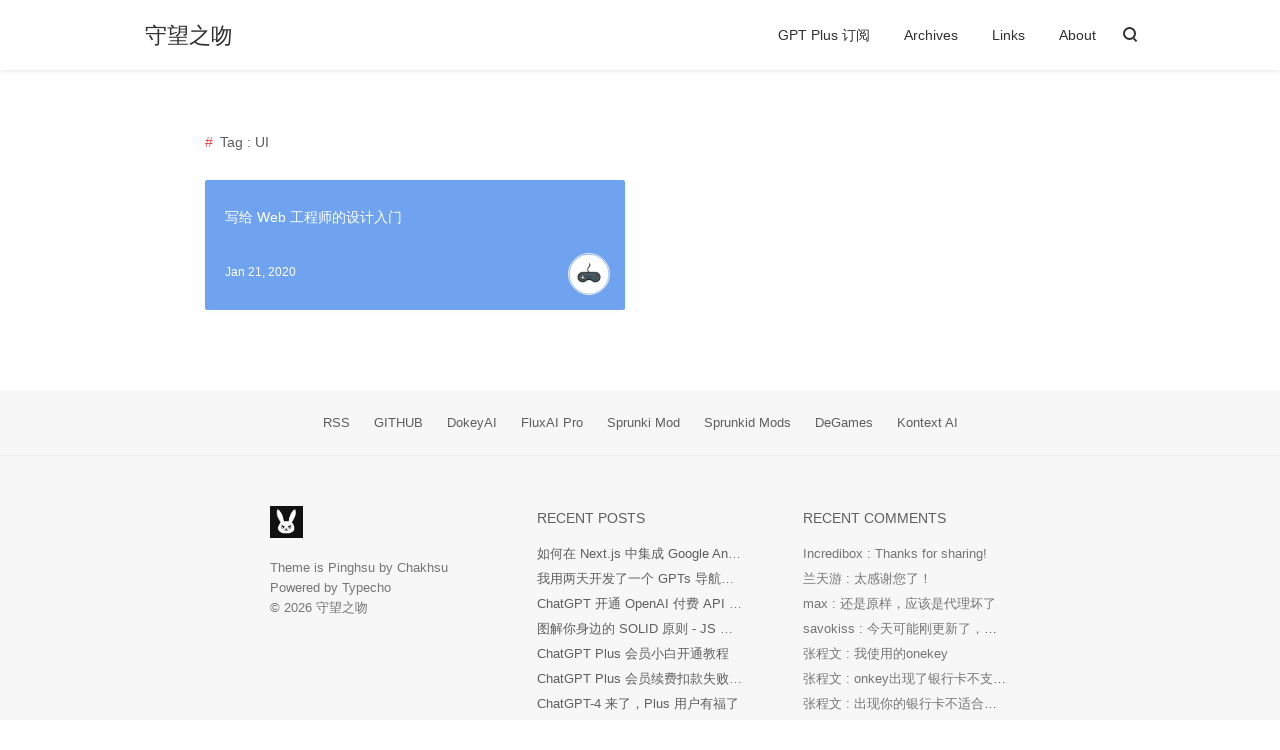

--- FILE ---
content_type: text/html; charset=UTF-8
request_url: https://savokiss.com/tag/UI/
body_size: 10229
content:
<!DOCTYPE html>
<html>
<head>
    <meta charset="UTF-8">    <meta http-equiv="x-dns-prefetch-control" content="on">    <link rel="dns-prefetch" href="//cdn.bootcss.com" />
    <link rel="dns-prefetch" href="//secure.gravatar.com" />    <meta http-equiv="X-UA-Compatible" content="IE=edge, chrome=1">
    <meta name="renderer" content="webkit">
    <meta name="viewport" content="width=device-width, initial-scale=1.0, minimum-scale=1.0, maximum-scale=1.0, user-scalable=no">
    <meta http-equiv="Cache-Control" content="no-transform"/>
    <meta http-equiv="Cache-Control" content="no-siteapp"/>    <link rel="shortcut icon" href="https://website-images.oss-cn-beijing.aliyuncs.com/site/favicon-32x32.png">    <link rel="apple-touch-icon" href="https://website-images.oss-cn-beijing.aliyuncs.com/site/apple-icon-180x180.png">    <title> UI  - 守望之吻</title>
    <meta name="keywords" content="UI" />
    <link rel="stylesheet" type="text/css" href="https://savokiss.com/usr/plugins/CodeStyle/markdown/styles/monokai.css" />    <link href="//cdn.bootcss.com/highlight.js/9.10.0/styles/xcode.min.css" rel="stylesheet">
    <link href="https://cdn.bootcss.com/font-awesome/5.10.2/css/all.min.css" rel="stylesheet">
    <link href="https://savokiss.com/usr/themes/pinghsu/style.min.css?20170331" rel="stylesheet">
    <link href="https://savokiss.com/usr/themes/pinghsu/common.css?20200409" rel="stylesheet">
    <!--[if lt IE 9]>
    <script src="//cdn.bootcss.com/html5shiv/r29/html5.min.js"></script>
    <script src="//cdn.bootcss.com/respond.js/1.4.2/respond.min.js"></script>
    <![endif]-->
</head>
<body class="bg-white" gtools_scp_screen_capture_injected="true">
<!--[if lt IE 8]>
<div class="browsehappy" role="dialog">
    当前网页 <strong>不支持</strong> 你正在使用的浏览器. 为了正常的访问, 请 <a href="http://browsehappy.com/" target="_blank">升级你的浏览器</a>。
</div>
<![endif]-->
<header id="header" class="header bg-white">
    <div class="navbar-container">
        <a href="https://savokiss.com/" class="navbar-logo">
                        守望之吻                    </a>
        <div class="navbar-menu">

            <a href="https://bewildcard.com/i/GPTAPI" target="_blank">GPT Plus 订阅</a>
                                    <a href="https://savokiss.com/archives.html">Archives</a>
                        <a href="https://savokiss.com/links.html">Links</a>
                        <a href="https://savokiss.com/about.html">About</a>
            
        </div>
                <div class="navbar-search" onclick="">
            <span class="icon-search"></span>
            <form id="search" method="post" action="https://savokiss.com/" role="search">
                <span class="search-box">
                    <input type="text" id="input" class="input" name="s" required="true" placeholder="Search..." maxlength="30" autocomplete="off">
                </span>
            </form>
        </div>
                <div class="navbar-mobile-menu" onclick="">
            <span class="icon-menu cross"><span class="middle"></span></span>
            <ul>
                                
                <li><a href="https://savokiss.com/archives.html">Archives</a></li>
                
                <li><a href="https://savokiss.com/links.html">Links</a></li>
                
                <li><a href="https://savokiss.com/about.html">About</a></li>
                
            </ul>
        </div>
    </div>
</header>
<div class="main-content common-page clearfix">
    <div class="common-item">
        <div class="common-title">
            Tag : UI        </div>
        <div class="post-lists">
			<div class="post-lists-body">
												<div class="post-list-item">
					<div class="post-list-item-container  bg-green">
						<div class="item-label  bg-blue">
							<div class="item-title"><a href="https://savokiss.com/tech/design-process-for-developers.html">写给 Web 工程师的设计入门</a></div>
							<div class="item-meta clearfix">
																 <div class="item-meta-ico bg-ico-game" style="background: url(https://savokiss.com/usr/themes/pinghsu/images/bg-ico.png) no-repeat;background-size: 40px auto;"></div>
	                            								<div class="item-meta-date"> Jan 21, 2020 </div>
							</div>
						</div>
					</div>
				</div>
											</div>
		</div>
	</div>
	<div class="lists-navigator clearfix">
            </div>
</div>


<footer id="footer" class="footer bg-grey">
	<div class="footer-social">
		<div class="footer-container clearfix">
			<div class="social-list">
			                            <a class="social rss" target="blank" href="https://savokiss.com/feed/">RSS</a>
							<a class="social github" target="blank" href="https://github.com/savokiss">GITHUB</a>
										<a class="social twitter" target="blank" href="https://dokeyai.com">DokeyAI</a>
<a class="social twitter" target="blank" href="https://fluxai.pro">FluxAI Pro</a>
<a class="social twitter" target="blank" href="https://sprunki-mod.com">Sprunki Mod</a>
<a class="social twitter" target="blank" href="https://sprunkid.com">Sprunkid Mods</a>
<a class="social twitter" target="blank" href="https://degames.org">DeGames</a>
<a class="social twitter" target="blank" href="https://kontext-ai.com">Kontext AI</a>
						</div>
		</div>
	</div>
	<div class="footer-meta">
		<div class="footer-container">
			<div class="meta-item meta-copyright">
				<div class="meta-copyright-info">
                    <a href="https://savokiss.com/" class="info-logo">
                                                <img src="https://website-images.oss-cn-beijing.aliyuncs.com/site/dva.jpg" alt="守望之吻" />
                                            </a>
					<div class="info-text">
                    	<p>Theme is <a href="https://github.com/chakhsu/pinghsu" target="_blank">Pinghsu</a> by <a href="https://www.linpx.com/" target="_blank">Chakhsu</a></p>
						<p>Powered by <a href="http://www.typecho.org" target="_blank" rel="nofollow">Typecho</a></p>
						<p>&copy; 2026 <a href="https://savokiss.com/">守望之吻</a></p>
					</div>
				</div>
			</div>
			<div class="meta-item meta-posts">
				<h3 class="meta-title">RECENT POSTS</h3>
                <li><a href="https://savokiss.com/tech/add-ga-to-nextjs-2024.html">如何在 Next.js 中集成  Google Analytics 代码？[Easy]</a></li><li><a href="https://savokiss.com/tech/i-made-a-mygpts-store.html">我用两天开发了一个 GPTs 导航网站</a></li><li><a href="https://savokiss.com/tech/chatgpt-api-open.html">ChatGPT 开通 OpenAI 付费 API 小白绑卡教程</a></li><li><a href="https://savokiss.com/tech/solid-comics-js.html">图解你身边的 SOLID 原则 - JS 实例版</a></li><li><a href="https://savokiss.com/tech/chatgpt-plus-open.html">ChatGPT Plus 会员小白开通教程</a></li><li><a href="https://savokiss.com/tech/chatgpt-plus-subscription-error.html">ChatGPT Plus 会员续费扣款失败如何处理</a></li><li><a href="https://savokiss.com/tech/gpt-4-plus.html">ChatGPT-4 来了，Plus 用户有福了</a></li><li><a href="https://savokiss.com/tech/sd-lora-preview.html">stable-diffusion-webui 如何显示 LORA 预览图片？</a></li>			</div>
            <div class="meta-item meta-comments">
                <h3 class="meta-title">RECENT COMMENTS</h3>
                                                <li><a href="https://savokiss.com/tech/sd-lora-preview.html#comment-3392">Incredibox : Thanks for sharing!</a></li>
                                <li><a href="https://savokiss.com/tech/nest-handle-xml.html#comment-3390">兰天游 : 太感谢您了！</a></li>
                                <li><a href="https://savokiss.com/tech/sdw-install-error.html#comment-3389">max : 还是原样，应该是代理坏了</a></li>
                                <li><a href="https://savokiss.com/tech/chatgpt-api-open.html#comment-3386">savokiss : 今天可能刚更新了，我测试了下 OneKey ...</a></li>
                                <li><a href="https://savokiss.com/tech/chatgpt-api-open.html#comment-3385">张程文 : 我使用的onekey</a></li>
                                <li><a href="https://savokiss.com/tech/chatgpt-plus-open.html#comment-3384">张程文 : onkey出现了银行卡不支持此类型交易</a></li>
                                <li><a href="https://savokiss.com/tech/chatgpt-api-open.html#comment-3383">张程文 : 出现你的银行卡不适合此种类型怎么办</a></li>
                                <li><a href="https://savokiss.com/tech/sdw-install-error.html#comment-3381">Dino : 不行啊，还是原样</a></li>
                            </div>
		</div>
	</div>
</footer>

            <script type="text/javascript" src="https://savokiss.com/usr/plugins/CodeStyle/markdown/highlight.pack.js"></script>
            <script type="text/javascript">
                hljs.initHighlightingOnLoad();
            </script><script src="//cdn.bootcss.com/headroom/0.9.1/headroom.min.js"></script>
<script src="//cdn.bootcss.com/highlight.js/9.10.0/highlight.min.js"></script>
<script>
var header = new Headroom(document.getElementById("header"), {
    tolerance: 0,
    offset : 70,
    classes: {
      initial: "animated",
      pinned: "slideDown",
      unpinned: "slideUp"
    }
});
header.init();
</script>
<!-- Google tag (gtag.js) -->
<script async src="https://www.googletagmanager.com/gtag/js?id=G-ZV9PEDK44B"></script>
<script>
  window.dataLayer = window.dataLayer || [];
  function gtag(){dataLayer.push(arguments);}
  gtag('js', new Date());

  gtag('config', 'G-ZV9PEDK44B');
</script>

<span class="bottom-ipc"><a class="bottom-ipc__a" href="http://www.beian.miit.gov.cn/" target="_blank">京ICP备15030655号-1</a></span>
<a class="bottom-ad" href="https://promotion.aliyun.com/ntms/yunparter/invite.html?userCode=gy6etdgj" target="_blank">
<img src="https://website-images.oss-cn-beijing.aliyuncs.com/banner/aliyun-1200x100.png">
</a>

<script data-ad-client="ca-pub-0733553235741143" async src="https://pagead2.googlesyndication.com/pagead/js/adsbygoogle.js"></script>
</body>
</html>


--- FILE ---
content_type: text/html; charset=utf-8
request_url: https://www.google.com/recaptcha/api2/aframe
body_size: 269
content:
<!DOCTYPE HTML><html><head><meta http-equiv="content-type" content="text/html; charset=UTF-8"></head><body><script nonce="vzRmHQBvkRgephwAPMVv8w">/** Anti-fraud and anti-abuse applications only. See google.com/recaptcha */ try{var clients={'sodar':'https://pagead2.googlesyndication.com/pagead/sodar?'};window.addEventListener("message",function(a){try{if(a.source===window.parent){var b=JSON.parse(a.data);var c=clients[b['id']];if(c){var d=document.createElement('img');d.src=c+b['params']+'&rc='+(localStorage.getItem("rc::a")?sessionStorage.getItem("rc::b"):"");window.document.body.appendChild(d);sessionStorage.setItem("rc::e",parseInt(sessionStorage.getItem("rc::e")||0)+1);localStorage.setItem("rc::h",'1768681744554');}}}catch(b){}});window.parent.postMessage("_grecaptcha_ready", "*");}catch(b){}</script></body></html>

--- FILE ---
content_type: text/css
request_url: https://savokiss.com/usr/themes/pinghsu/style.min.css?20170331
body_size: 34597
content:
@charset 'UTF-8';*{-webkit-box-sizing:border-box;-moz-box-sizing:border-box;box-sizing:border-box;margin:0;padding:0;border:0;-webkit-font-smoothing:antialiased;-moz-osx-font-smoothing:grayscale}*,:after,:before{-webkit-box-sizing:border-box;-moz-box-sizing:border-box;box-sizing:border-box}html{overflow-x:hidden;-ms-text-size-adjust:100%;-webkit-text-size-adjust:100%}::-moz-selection{color:#fff;background-color:#eb5055}::selection{color:#fff;background-color:#eb5055}body{font-family:-apple-system,SF UI Text,Arial,PingFang SC,Hiragino Sans GB,Microsoft YaHei,WenQuanYi Micro Hei,sans-serif;font-size:14px;line-height:1.8;margin:0 auto;color:#313131;text-rendering:geometricPrecision;-webkit-font-smoothing:antialiased;-moz-osx-font-smoothing:grayscale}body>:first-child{margin-top:0!important}body>:last-child{margin-bottom:0!important}blockquote,dl,ol,p,pre,table,ul{margin:20px 0;vertical-align:baseline}h1,h2,h3,h4,h5,h6{font-weight:400;-webkit-font-smoothing:antialiased}h1 code,h1 tt,h2 code,h2 tt,h3 code,h3 tt,h4 code,h4 tt,h5 code,h5 tt,h6 code,h6 tt{font-size:inherit}h1{font-size:1.4em;color:#222}h2{font-size:1.3em;color:#333}h3{font-size:1.2em;color:#444}h4{font-size:1.1em;color:#555}h5{font-size:1em;color:#555}h6{font-size:1em;color:#555}body>h1:first-child,body>h1:first-child+h2,body>h2:first-child,body>h3:first-child,body>h4:first-child,body>h5:first-child,body>h6:first-child{margin-top:0;padding-top:0}a:first-child h1,a:first-child h2,a:first-child h3,a:first-child h4,a:first-child h5,a:first-child h6{margin-top:0;padding-top:0}a{text-decoration:none;color:#313131;outline:0}a:active,a:focus,a:hover{color:#eb5055;outline:0}ol,ul{padding-left:30px}ol li ol:first-of-type,ol li ul:first-of-type,ol li>:first-child,ul li ol:first-of-type,ul li ul:first-of-type,ul li>:first-child{margin-top:0}li{word-wrap:break-word}li p{margin:0}ol ol,ol ul,ul ol,ul ul{margin-bottom:0}pre{position:relative;margin:20px 0}code{font-family:Menlo,Bitstream Vera Sans Mono,DejaVu Sans Mono,Monaco,Consolas,monospace;font-size:13px;margin:0 3px;padding:2px 6px;border-radius:3px;background-color:#f7f7f7}pre code{font-size:13px;display:block;overflow:auto;padding:1.3em;border:0}blockquote{padding:0 10px 0 20px;border-left:4px solid #ddd}blockquote>:first-child{margin-top:0}blockquote>:last-child{margin-bottom:0}hr{clear:both;overflow:hidden;height:0;margin:15px 0;padding:0;border:0;border-bottom:2px solid #ddd;background:0 0}table{font-size:13px;display:block;overflow:auto;width:100%;border-spacing:0;border-collapse:collapse;word-wrap:normal;word-break:normal}table th{font-weight:700}table td,table th{padding:6px 13px;white-space:nowrap;border:1px solid #ddd}table tr{border-top:1px solid #ccc;background-color:#fff}table tr:hover{background-color:#f7f7f7}table thead tr{background-color:#f7f7f7}button,input,select,textarea{font-family:-apple-system,SF UI Text,Arial,PingFang SC,Hiragino Sans GB,Microsoft YaHei,WenQuanYi Micro Hei,sans-serif;font-size:13px;line-height:1.6;resize:none}input:focus:invalid,input:required:invalid,textarea:focus:invalid,textarea:required:invalid{box-shadow:none}input::-webkit-input-placeholder,textarea::-webkit-input-placeholder{color:#5f5f5f}input:-moz-placeholder,textarea:-moz-placeholder{color:#5f5f5f}input::-moz-placeholder,textarea::-moz-placeholder{color:#5f5f5f}input:-ms-input-placeholder,textarea:-ms-input-placeholder{color:#5f5f5f}.clearfix:after,.clearfix:before{display:table;content:''}.clearfix:after{clear:both}.clearfix{zoom:1}.left{float:left}.right{float:right}.browsehappy{position:fixed;z-index:999;top:0;bottom:0;width:100%;height:40px;padding:10px;text-align:center;color:#8a1f11;background:#fbe3e4}.browsehappy a{font-weight:700;text-decoration:underline;color:#8a1f11}.bg-white{background-color:#fff!important}.bg-grey{background-color:#f7f7f7!important}.bg-deepgrey{background-color:rgba(0,0,0,.5)!important}.bg-blue{background-color:#6fa3ef!important}.bg-purple{background-color:#bc99c4!important}.bg-green{background-color:#46c47c!important}.bg-yellow{background-color:#f9bb3c!important}.bg-red{background-color:#e8583d!important}.bg-orange{background-color:#f68e5f!important}.text-white{color:#fff!important}.MathJax_Display{overflow-x:auto;overflow-y:hidden}.MathJax{outline:0}.MathJax span{font-size:15px}#instantclick-bar{background-color:#eb5055}.icon-search{position:relative;z-index:1;display:inline-block;width:13px;height:13px;margin:2px 0 0 3px;-webkit-transform:rotate(-45deg);-ms-transform:rotate(-45deg);transform:rotate(-45deg);color:#313131;border:solid 2px currentColor;border-radius:50%}.icon-search:before{position:absolute;top:11px;left:3px;width:2px;height:4px;content:'';background-color:currentColor}.icon-menu{position:relative;display:inline-block;width:20px;height:12px;-webkit-transition:all .4s ease-in-out;transition:all .4s ease-in-out;-webkit-transition-timing-function:cubic-bezier(.61,.04,.17,1.32);transition-timing-function:cubic-bezier(.61,.04,.17,1.32)}.icon-menu .middle{position:absolute;top:50%;left:-.25em;display:inline-block;width:20px;height:2px;margin-top:-1px;-webkit-transition:all .4s ease-in-out;transition:all .4s ease-in-out;background:#313131}.icon-menu:after,.icon-menu:before{position:absolute;left:-.25em;width:20px;height:2px;content:'';-webkit-transition:all .4s ease-in-out;transition:all .4s ease-in-out;-webkit-transform-origin:50% 50% 0;-ms-transform-origin:50% 50% 0;transform-origin:50% 50% 0;background:#313131}.icon-menu:after{bottom:0}.icon-menu:before{top:0}.bg-ico-book{background-position:0 0!important}.bg-ico-game{background-position:0 -40px!important}.bg-ico-note{background-position:0 -80px!important}.bg-ico-chat{background-position:0 -120px!important}.bg-ico-code{background-position:0 -160px!important}.bg-ico-image{background-position:0 -200px!important}.bg-ico-web{background-position:0 -240px!important}.bg-ico-link{background-position:0 -280px!important}.bg-ico-design{background-position:0 -320px!important}.bg-ico-lock{background-position:0 -360px!important}.header{line-height:68px;position:fixed;z-index:10;top:0;display:block;width:100%;height:70px;padding:0;text-align:right;-webkit-box-shadow:0 1px 5px rgba(0,0,0,.1);-moz-box-shadow:0 1px 5px rgba(0,0,0,.1);box-shadow:0 1px 5px rgba(0,0,0,.1)}.header.animated{-webkit-animation-duration:.5s;animation-duration:.5s;-webkit-animation-fill-mode:both;animation-fill-mode:both}.header.animated.slideUp{-webkit-animation-name:slideUp;animation-name:slideUp}.header.animated.slideDown{-webkit-animation-name:slideDown;animation-name:slideDown}.navbar-container{position:relative;width:1040px;max-width:100%;height:70px;margin:0 auto}.navbar-logo{font-size:22px;line-height:22px;position:absolute;top:50%;left:0;display:block;width:auto;max-width:50%;height:22px;margin-top:-10px;margin-left:25px;text-decoration:none}.navbar-logo img{width:auto;height:22px;outline:0}.navbar-menu{z-index:10;display:inline-block;width:auto;padding-right:5px}.navbar-menu a{font-size:14px;padding:0 15px}.navbar-menu a.current{color:#eb5055}.navbar-mobile-menu{line-height:70px;z-index:1;display:none;width:28px;padding:0 45px 0 10px;cursor:pointer}.navbar-mobile-menu:active,.navbar-mobile-menu:hover{cursor:pointer}.navbar-mobile-menu:active:before,.navbar-mobile-menu:hover:before{-webkit-animation:pointer-ball .3s ease 1;animation:pointer-ball .3s ease 1;-webkit-animation-timing-function:cubic-bezier(.61,.04,.17,1.32);animation-timing-function:cubic-bezier(.61,.04,.17,1.32)}.navbar-mobile-menu:active .icon-menu,.navbar-mobile-menu:hover .icon-menu{-webkit-transform:rotateZ(360deg);-ms-transform:rotateZ(360deg);transform:rotateZ(360deg)}.navbar-mobile-menu:active .icon-menu.cross .middle,.navbar-mobile-menu:active .icon-menu.cross:after,.navbar-mobile-menu:active .icon-menu.cross:before,.navbar-mobile-menu:hover .icon-menu.cross .middle,.navbar-mobile-menu:hover .icon-menu.cross:after,.navbar-mobile-menu:hover .icon-menu.cross:before{background:#eb5055}.navbar-mobile-menu:active .icon-menu.cross .middle,.navbar-mobile-menu:hover .icon-menu.cross .middle{opacity:0}.navbar-mobile-menu:active .icon-menu.cross:after,.navbar-mobile-menu:hover .icon-menu.cross:after{bottom:5px;-webkit-transform:rotate(135deg);-ms-transform:rotate(135deg);transform:rotate(135deg)}.navbar-mobile-menu:active .icon-menu.cross:before,.navbar-mobile-menu:hover .icon-menu.cross:before{top:5px;-webkit-transform:rotate(45deg);-ms-transform:rotate(45deg);transform:rotate(45deg);-webkit-box-shadow:0 0 0 #fff;box-shadow:0 0 0 #fff}.navbar-mobile-menu li{position:relative;display:inline;margin:0;text-decoration:none}.navbar-mobile-menu ul{position:absolute;z-index:1;top:100%;overflow:hidden;clip:rect(1px,1px,1px,1px);margin:0 0 0 -95px;padding:0;-webkit-transition:-webkit-transform .3s;transition:-webkit-transform .3s;transition:transform .3s;-webkit-transform:translate(120px,0);-ms-transform:translate(120px,0);transform:translate(120px,0);text-indent:0}.navbar-mobile-menu:active>ul,.navbar-mobile-menu:focus>ul,.navbar-mobile-menu:hover>ul{overflow:inherit;clip:inherit;-webkit-transition:-webkit-transform .3s;transition:-webkit-transform .3s;transition:transform .3s;-webkit-transform:translateX(0) translateY(0) translateZ(0);transform:translateX(0) translateY(0) translateZ(0)}.navbar-mobile-menu ul li a{font-size:15px;line-height:2.2;display:block;width:140px;margin:0;padding:8px 25px;background-color:#eee}.navbar-search{line-height:70px;display:inline-block;width:20px;padding:0 40px 0 0;cursor:pointer}.navbar-search:active>form,.navbar-search:focus>form,.navbar-search:hover>form{overflow:inherit;clip:inherit;-webkit-transition:opacity .5s ease-in-out;transition:opacity .5s ease-in-out;opacity:1}.navbar-search:active>.icon-search,.navbar-search:focus>.icon-search,.navbar-search:hover>.icon-search{color:#eb5055}.navbar-search form{line-height:30px;position:absolute;top:50%;right:0;display:block;overflow:hidden;clip:rect(1px,1px,1px,1px);width:auto;max-width:60%;height:30px;margin-top:-15px;padding-right:10px;opacity:0}.navbar-search form .search-box{line-height:30px;position:relative;top:-1px;display:inline-block;width:400px;max-width:100%;height:30px;padding:0;border:none;border-radius:3px}.navbar-search form .search-box input{font-size:14px;line-height:30px;position:absolute;top:0;left:0;width:100%;height:30px;padding:0 40px 0 18px;color:#313131;border:1px solid #eb5055;border-radius:20px;outline:0;background-color:#fff;-webkit-appearance:none}.main-content{position:relative;max-width:940px;margin:0 auto;-webkit-animation:fade-in .5s;animation:fade-in;animation-duration:.5s}.index-page{padding:120px 20px 0}.index-page .post-list-item-container .item-label{padding:10px 20px 40px}.post-lists{position:relative;display:block;overflow:hidden}.post-lists-body{display:block}.post-list-item{float:left;width:33.3333%;height:auto;padding:15px;align-items:center}.post-list-item-container{position:relative;overflow:hidden;width:100%;padding:0;border-radius:3px;background-color:#fff;-webkit-box-shadow:0 1px 4px rgba(0,0,0,.04);box-shadow:0 1px 4px rgba(0,0,0,.04)}.post-list-item-container:hover{-webkit-box-shadow:2px 2px 4px rgba(0,0,0,.1);box-shadow:2px 2px 4px rgba(0,0,0,.1)}.post-list-item-container .item-thumb{position:relative;display:inherit;min-height:250px;-webkit-transition:-webkit-transform .5s ease,filter .5s ease;-moz-transition:-moz-transform .5s ease,filter .5s ease;transition:transform .5s ease,filter .5s ease;background-position:50% 50%;background-size:cover}.post-list-item-container .item-desc{position:absolute;top:0;overflow:hidden;width:100%;height:100%;padding:40px 28px}.post-list-item-container .item-desc p{font-size:14px;margin:0;padding:0;word-break:break-all;opacity:0;color:#fff}.post-list-item-container:hover .item-thumb{-webkit-transform:scale(1.1);-moz-transform:scale(1.1);transform:scale(1.1);-webkit-filter:blur(3px);-moz-filter:blur(3px);filter:blur(3px)}.post-list-item-container:hover .item-desc{background-color:rgba(0,0,0,.5)}.post-list-item-container:hover .item-desc p{-webkit-animation:fade-in .5s;animation:fade-in;animation-duration:.5s;opacity:1}.post-list-item-container .item-slant{position:absolute;z-index:0;right:0;bottom:50px;left:0;width:110%;min-height:100px;-webkit-transform:rotate(7deg) translate(-10px,0);-ms-transform:rotate(7deg) translate(-10px,0);transform:rotate(7deg) translate(-10px,0);background-color:#fff}.post-list-item-container .item-slant.reverse-slant{-webkit-transform:rotate(-10deg) translate(10px,-10px);-ms-transform:rotate(-10deg) translate(10px,-10px);transform:rotate(-10deg) translate(10px,-10px);opacity:.7;background-color:#f68e5f;-webkit-box-shadow:none;box-shadow:none}.post-list-item-container .item-label{position:relative;height:130px;padding:25px 20px 40px;background-color:#fff}.post-list-item-container .item-label .item-title a{font-size:17px;line-height:17px;word-break:break-all;color:#313131}.post-list-item-container .item-label .item-meta{position:absolute;right:0;bottom:0;width:100%;padding:0 15px 15px;text-align:right}.post-list-item-container .item-label .item-meta .item-meta-cat a{font-size:13px;position:relative;float:right;margin-right:10px;padding:10px 0;text-align:right;text-transform:none;color:#5f5f5f}.post-list-item-container .item-label .item-meta .item-meta-date{font-size:12px;position:relative;float:left;padding-top:9px;padding-left:9px;text-align:right;text-transform:none;color:#f1f1f1}.post-list-item-container .item-label .item-meta .item-meta-ico{display:inline-block;float:right;width:42px;height:42px;border:1px solid #eaeaea;border-radius:50%}.onelist-page{max-width:100%;margin:0;padding:70px 0 0}.post-onelist-item{display:inline-block;width:100%;margin:0}.post-onelist-item:nth-child(n){background-color:#f7f7f7}.post-onelist-item:nth-child(2n){background-color:#fff}.post-onelist-item-container{position:relative;max-width:680px;margin:0 auto;padding:70px 20px 65px}.post-onelist-item-container .onelist-item-thumb{min-height:260px;border-radius:5px;background-position:50% 50%;background-size:cover;-webkit-box-shadow:0 1px 4px rgba(0,0,0,.04);box-shadow:0 1px 4px rgba(0,0,0,.04)}.post-onelist-item-container .onelist-item-thumb:hover{-webkit-box-shadow:2px 3px 4px rgba(0,0,0,.1);box-shadow:2px 3px 4px rgba(0,0,0,.1)}.post-onelist-item-container .item-title{display:block;margin:30px 0 0;text-align:center}.post-onelist-item-container .item-title a{font-size:21px;line-height:17px;color:#313131}.post-onelist-item-container .item-content{padding:0 30px 10px;text-align:center;word-break:break-all}.post-onelist-item-container .item-meta,.post-onelist-item-container .item-readmore{font-size:12px;text-align:center;color:#5f5f5f}.post-onelist-item-container .item-meta a{color:#5f5f5f}.post-onelist-item-container .item-readmore a{padding:8px 20px;color:#5f5f5f;border:1px solid #5f5f5f;border-radius:20px}.post-onelist-item-container .item-meta-hr{display:block;width:55px;height:2px;margin:20px auto 0}.post-header-thumb{position:relative;width:100%;height:300px;margin-top:70px}.post-header-thumb-op{position:absolute;width:100%;width:100%;height:300px;background-position:center;background-size:cover;-webkit-filter:blur(4px);-moz-filter:blur(4px);filter:blur(4px)}.post-header-thumb-cover{position:relative;width:100%;height:300px;margin-top:70px;background-color:rgba(0,0,0,.5);-webkit-box-shadow:0 1px 5px rgba(0,0,0,.3);-moz-box-shadow:0 1px 5px rgba(0,0,0,.3);box-shadow:0 1px 5px rgba(0,0,0,.3)}.post-header-thumb-container{position:relative;top:100px;max-width:700px;margin:0 auto;padding:30px 25px 20px;-webkit-animation:fade-in .5s;animation:fade-in;animation-duration:.5s}.post-header-thumb-title{font-size:21px;font-weight:500;color:#fff}.post-header-thumb-meta{color:#fff}.post-header-thumb-meta a{color:#fff}.post-header-thumb-container .post-tags{border-bottom:none}.post-header-thumb-container .post-tags a:hover{color:#5f5f5f;border:1px solid #f7f7f7;outline-style:none;background:#f7f7f7}.post-page{max-width:700px;padding:30px 25px 20px}.page-page{max-width:700px;padding:130px 25px 20px}.post-content p{font-size:14px;word-wrap:break-word;word-break:break-word}.post-content h1,.post-content h2,.post-content h3,.post-content h4,.post-content h5,.post-content h6{font-weight:500;position:relative;margin:20px 0}.post-content h1::before,.post-content h2::before,.post-content h3::before,.post-content h4::before,.post-content h5::before,.post-content h6::before{font-weight:600;position:absolute;top:0;left:-15px;content:'#';color:#eb5055}.post-content pre{overflow-x:auto;margin:20px 0;border-radius:4px;background:#f7f7f7;text-shadow:none}.post-content pre code{line-height:20px;margin:0;padding:1.3em;color:#313131;background-color:#f7f7f7}.post-content p a{color:#313131;border-bottom:1px solid #ccc}.post-content p a:hover{color:#eb5055;border-bottom:1px solid #eb5055}.post-content img{position:relative;display:block;overflow:hidden;max-width:100%;height:auto;margin:0 auto}.post-content p img{position:relative;display:block;overflow:hidden;max-width:100%;height:auto;margin:20px auto}.post-content input.text{display:inline-block;padding:5px 10px;color:#5f5f5f;border:1px solid #5f5f5f;border-radius:3px;outline:0;background-color:#fff}.post-content input.submit{display:inline-block;padding:5px 15px;color:#fff;border:1px solid #5f5f5f;border-radius:3px;outline:0;background-color:#5f5f5f}.post-content .flinks{padding:0}.post-content .flinks li{display:inline-block;overflow:hidden;width:32%;white-space:nowrap;text-overflow:ellipsis}.post-page .post-header{display:none}.post-page .post-content .post-tags{display:none}.post-title{font-size:21px}.post-data,.post-data a{font-size:12px;color:#5f5f5f}.post-tags{margin:0;padding:5px 0 15px;border-bottom:1px solid #e0e0e0}.post-tags a{font-size:13px;font-weight:600;display:inline-block;margin:4px 8px 0 0;padding:0 15px;-webkit-transition-duration:.4s;transition-duration:.4s;letter-spacing:0}.post-tags a:nth-child(1n){color:#fff;border:1px solid #6fa3ef;border-radius:15px;background:#6fa3ef}.post-tags a:nth-child(2n){color:#fff;border:1px solid #ff9800;border-radius:15px;background:#ff9800}.post-tags a:nth-child(3n){color:#fff;border:1px solid #46c47c;border-radius:15px;background:#46c47c}.post-tags a:nth-child(4n){color:#fff;border:1px solid #f9bb3c;border-radius:15px;background:#f9bb3c}.post-tags a:nth-child(5n){color:#fff;border:1px solid #bc99c4;border-radius:15px;background:#bc99c4}.post-tags a:nth-child(6n){color:#fff;border:1px solid #e8583d;border-radius:15px;background:#e8583d}.post-tags a::before{content:'# '}.post-content .post-tags a:hover{color:#5f5f5f;border:1px solid #f7f7f7;outline-style:none;background:#f7f7f7}.post-info{overflow:hidden;margin:25px -20px 0;padding:25px 20px 20px;white-space:nowrap;text-overflow:ellipsis;border-top:1px solid #e0e0e0}.related-post-lists{position:relative;z-index:1;margin-bottom:-10px;padding-top:30px;background-color:#f7f7f7}.related-post-lists .post-lists{max-width:940px;margin:0 auto}.related-post-lists .post-list-item-container{border:1px solid rgba(184,197,214,.2);border-radius:3px;background:#fff;-webkit-box-shadow:0 1px 4px rgba(0,0,0,.04);box-shadow:0 1px 4px rgba(0,0,0,.04)}.related-post-lists .post-list-item-container .item-label{height:120px;background:#fff}.related-post-lists .post-list-item-container .item-label .item-title a{font-size:14px;color:#313131}.related-post-lists .post-list-item-container .item-label .item-meta .item-meta-cat a{color:#5f5f5f}.related-post-lists .post-list-item-container .item-label .item-meta .item-meta-ico{width:42px;height:42px;border:1px solid #eaeaea;border-radius:50%}.archive-page{padding:120px 20px 40px}.archive-page .categorys-title{font-size:14px;position:relative;margin:10px auto;padding:0 30px;color:#5f5f5f}.archive-page .categorys-title a{color:#5f5f5f}.archive-page .categorys-title::before{position:absolute;top:0;left:-15px;padding:0 30px;content:'#';color:#eb5055}.archive-page .post-list-item-container{border:1px solid rgba(184,197,214,.2);border-radius:3px;background:#fff;-webkit-box-shadow:0 1px 4px rgba(0,0,0,.04);box-shadow:0 1px 4px rgba(0,0,0,.04)}.archive-page .post-list-item-container .item-label{height:95px;background:#fff}.archive-page .post-list-item-container .item-label .item-title a{font-size:14px;display:block;overflow:hidden;white-space:nowrap;text-overflow:ellipsis;color:#313131}.archive-page .post-list-item-container .item-label .item-meta .item-meta-date{padding-bottom:5px;padding-left:5px;color:#5f5f5f}.common-page{padding:120px 20px 0}.common-page .common-title{font-size:14px;position:relative;margin:10px auto;padding:0 30px;color:#5f5f5f}.common-page .common-title::before{position:absolute;top:0;left:-15px;padding:0 30px;content:'#';color:#eb5055}.common-page .post-list-item{width:49.9999%}.common-page .post-list-item-container .item-label{background-color:#fff}.common-page .post-list-item-container .item-label .item-title a{font-size:14px;color:#313131}.common-page .post-list-item-container .item-label .item-meta .item-meta-date{padding-bottom:5px;padding-left:5px;color:#5f5f5f}.archive-page .post-list-item:hover,.common-page .post-list-item:hover,.related-post-lists .post-list-item:hover{-webkit-transition-duration:.3s;transition-duration:.3s;-webkit-transform:scale(1.03);transform:scale(1.03)}.post-list-item-container .item-label.bg-blue .item-title a{color:#fff}.post-list-item-container .item-label.bg-purple .item-title a{color:#fff}.post-list-item-container .item-label.bg-green .item-title a{color:#fff}.post-list-item-container .item-label.bg-yellow .item-title a{color:#fff}.post-list-item-container .item-label.bg-red .item-title a{color:#fff}.post-list-item-container .item-label.bg-orange .item-title a{color:#fff}.post-list-item-container .item-label.bg-blue .item-meta .item-meta-date{color:#fff}.post-list-item-container .item-label.bg-purple .item-meta .item-meta-date{color:#fff}.post-list-item-container .item-label.bg-green .item-meta .item-meta-date{color:#fff}.post-list-item-container .item-label.bg-yellow .item-meta .item-meta-date{color:#fff}.post-list-item-container .item-label.bg-red .item-meta .item-meta-date{color:#fff}.post-list-item-container .item-label.bg-orange .item-meta .item-meta-date{color:#fff}.search-page .search-box{line-height:40px;position:relative;top:-1px;display:inline-block;width:100%;height:40px;padding:0;border:none;border-radius:3px}.search-page .search-box .input{font-size:14px;line-height:40px;position:absolute;top:0;left:0;width:100%;height:40px;padding:0 40px 0 18px;color:#313131;border:1px solid rgba(184,197,214,.2);border-radius:20px;outline:0;background-color:#fff;-webkit-box-shadow:0 1px 4px rgba(0,0,0,.04);box-shadow:0 1px 4px rgba(0,0,0,.04);-webkit-appearance:none}.search-page .search-box .spsubmit{line-height:42px;float:right;margin-right:15px;outline:0;background-color:transparent}.search-page .search-tags{margin:0;padding:15px 0;text-align:center}.search-page .search-tags p{margin:20px 0 0}.search-page .search-tags a{font-size:13px;display:inline-block;margin:10px 8px 0 0;padding:2px 15px;-webkit-transition-duration:.4s;transition-duration:.4s;letter-spacing:0;border-radius:15px;-webkit-box-shadow:0 1px 4px rgba(0,0,0,.04);box-shadow:0 1px 4px rgba(0,0,0,.04)}.search-page .search-tags-hr{display:block;width:55px;height:2px;margin:20px auto 10px}.directory-content{position:relative;z-index:0;max-width:720px;margin-right:auto!important;margin-left:auto!important;text-align:right;opacity:0}.directory-content.initial{opacity:0}.directory-content.pinned{opacity:1}.directory-content.unpinned{opacity:1}.directory-content.headroom--top{opacity:0}.directory-content.headroom--not-top{-webkit-transition:opacity .5s ease-in-out;transition:opacity .5s ease-in-out;opacity:1}#directory{position:fixed;z-index:0;top:100px;display:inline-block;text-align:left}#directory li,#directory ul{margin:0;padding-left:0;list-style:none}#directory>ul{position:relative;border-left:1px solid #ddd}#directory>ul>li::before{position:relative;top:0;left:-4px;display:inline-block;width:7px;height:7px;content:'';border-radius:50%;background-color:#eb5055}#directory ul li a{display:inline-table;margin-left:5px;white-space:nowrap}#directory ul li ul li a{margin-left:20px;white-space:nowrap;color:#5f5f5f}#directory ul li ul li ul li a{margin-left:30px;color:#5f5f5f}#directory a:hover{color:#eb5055}.post-bottom-bar{position:fixed;z-index:2;right:0;bottom:0;left:0;height:48px;border-top:1px solid #e0e0e0;background-color:#fff}.post-bottom-bar .bottom-bar-inner{max-width:900px;margin:0 auto;padding:0 10px}.post-bottom-bar .social-share{font-size:14px;line-height:48px;margin:0 0 0 10px;color:#313131}.post-bottom-bar .bottom-bar-item a{font-size:14px;line-height:48px;margin:0;padding:12px;cursor:pointer;color:#313131;border:0;background:0 0}.post-bottom-bar .bottom-bar-item a:hover{color:#eb5055}.post-bottom-bar .social-share .bottom-bar-item{padding:4px}.post-bottom-bar .social-share .bottom-bar-item a{font-size:13px;padding:4px 12px;-webkit-transition-duration:.4s;transition-duration:.4s;border-radius:15px}.post-bottom-bar .social-share .bottom-bar-item a:hover{color:#5f5f5f;background-color:#f7f7f7}.post-bottom-bar .bottom-bar-item.bottom-bar-facebook a{color:#fff;background-color:#4267b2}.post-bottom-bar .bottom-bar-item.bottom-bar-twitter a{color:#fff;background-color:#1b95e0}.post-bottom-bar .bottom-bar-item.bottom-bar-weibo a{color:#fff;background-color:#db4437}.post-bottom-bar .bottom-bar-item.bottom-bar-qrcode a{color:#fff;background-color:#4caf50}.post-bottom-bar.animated{-webkit-animation-duration:.5s;animation-duration:.5s;-webkit-animation-fill-mode:both;animation-fill-mode:both}.post-bottom-bar.animated.pinned{-webkit-animation-name:pinned;animation-name:pinned}.post-bottom-bar.headroom--top{-webkit-animation-name:pinned;animation-name:pinned}.post-bottom-bar.animated.unpinned{-webkit-animation-name:unpinned;animation-name:unpinned}.lists-navigator{margin:30px 0 35px}.onelist-page .lists-navigator{margin:35px 0 35px}.lists-navigator ol{margin:0;padding:0 10px;list-style:none;text-align:center}.lists-navigator ol li{display:inline-block;color:#5f5f5f}.lists-navigator ol li a{font-size:14px;padding:0 20px;color:#5f5f5f}.lists-navigator ol li.current a{color:#eb5055}#comments .lists-navigator{margin:20px 0}#comments .lists-navigator ol{margin:20px 0;padding:0 10px;list-style:none;text-align:center}#comments .lists-navigator ol li.current a{color:#eb5055}.comment-container{position:relative;z-index:1;color:#5f5f5f;background-color:#f7f7f7}#comments{max-width:700px;margin:0 auto;padding:0 20px}#comments .page-navigator{margin:0}#comments a{color:#5f5f5f}#comments .response{font-size:14px;font-weight:400;display:block;padding:30px 0 30px 20px;color:#5f5f5f}#comments .response a{color:#eb5055}.comment-list{margin:0;padding-left:0;list-style-type:none}.comment-parent{margin:20px 0;border:1px solid rgba(184,197,214,.2);border-radius:3px;background:#fff;-webkit-box-shadow:0 1px 4px rgba(0,0,0,.04);box-shadow:0 1px 4px rgba(0,0,0,.04)}.comment-parent:last-child{margin:20px 0 0}.comment-parent:first-child{margin:0}.comment-child,.comment-child2{border-top:1px solid rgba(184,197,214,.2)}.comment-view{padding:20px;cursor:pointer}.comment-header{display:inline-block;width:100%}.comment-header .avatar{display:inline-block;float:left;width:40px;height:40px;border:1px solid #eaeaea;border-radius:50%}.comment-header .comment-author{font-size:13px;line-height:45px;display:inline-block;float:left;margin:0 20px}.comment-header .comment-by-author a{color:#eb5055!important}.comment-content{margin-bottom:10px;color:#313131}.comment-meta{font-size:12px}.comment-meta .comment-reply{display:none;float:right}.comment-meta .comment-reply a{color:#eb5055!important}.comment-view:hover .comment-meta .comment-reply{display:block}.comment-parent>.comment-children .avatar{width:34px;height:34px;margin:3px 0 0 3px}.comment-parent>.comment-children .comment-author-at{float:left;margin-right:5px}.comment-parent>.comment-children .comment-content{margin:-3px 3px 10px}.comment-parent>.comment-children .comment-meta{margin:0 3px}.comment-form{position:relative;margin:0 0 40px;padding:10px 20px;border-radius:3px;background:#fff;-webkit-box-shadow:0 1px 4px rgba(0,0,0,.04);box-shadow:0 1px 4px rgba(0,0,0,.04)}.comment-form .form-control{font-size:13px;display:block;width:100%;height:34px;color:#313131;outline:0}.comment-form .form-control:focus{border-color:#eb5055;outline:0}.comment-form textarea.form-control{overflow:hidden;height:150px;padding:10px 0;resize:none;border-radius:0}.comment-form .input-control{float:left;width:100%;max-width:206px;border-bottom:1px dashed #ddd;border-radius:0}.comment-form .submit{font-size:13px;position:absolute;right:20px;bottom:20px;display:block;height:32px;margin:0 auto;padding:0 20px;-webkit-transition-duration:.4s;transition-duration:.4s;text-align:center;color:#313131;border:1px solid #f7f7f7;border-radius:30px;background-color:#f7f7f7}.comment-form .submit:hover,.submit:active,.submit:active:focus,.submit:focus{color:#eb5055;border:1px solid #eb5055;outline-style:none;background-color:#fff}.footer{position:relative;z-index:1;margin-top:0;padding-bottom:50px;background-color:#fff}.footer-social{border-bottom:1px solid rgba(184,197,214,.2)}.footer-social .footer-container{max-width:940px;margin:0 auto}.footer-social .social-list{padding:20px;text-align:center}.footer-social .social-list a{font-size:13px;padding:0 10px;text-decoration:none;color:#5f5f5f}.footer-meta{padding:50px 0 0;list-style:none}.footer-meta .footer-container{width:100%;max-width:960px;height:250px;margin:0 auto;padding:0 80px}.footer-meta .meta-item{position:relative;float:left;width:33.3333333%;min-height:1px;padding:0 30px}.footer-meta .meta-copyright .info-logo img{height:32px;margin-bottom:12px}.footer-meta .meta-copyright .info-text p{font-size:13px;line-height:20px;margin:0;color:#767676}.footer-meta .meta-copyright .info-text a{color:#767676}.footer-meta .meta-title{font-size:14px;padding:0 0 10px 0;text-decoration:none;color:#5f5f5f}.footer-meta .meta-posts li{font-size:13px;line-height:25px;display:block;overflow:hidden;white-space:nowrap;text-overflow:ellipsis;color:#767676}.footer-meta .meta-posts li a{color:#5f5f5f}.footer-meta .meta-comments li{font-size:13px;line-height:25px;display:block;overflow:hidden;white-space:nowrap;text-overflow:ellipsis;color:#5f5f5f}.footer-meta .meta-comments li a{color:#767676}@media(max-width:1000px){.directory-content{display:none}.post-header-thumb{height:280px}.post-header-thumb-cover{height:280px}.post-header-thumb-op{height:280px}.post-header-thumb-container{top:70px}}@media(max-width:880px){.index-page{padding:80px 0 0}.archive-page{padding:80px 0 20px}.common-page{padding:80px 0 0}.post-onelist-item-container{padding:50px 20px 55px}.post-list-item{width:50%;padding:10px}.post-list-item:nth-child(odd){padding-left:20px}.post-list-item:nth-child(even){padding-right:20px}.lists-navigator{margin:25px 0 30px}.post-header-thumb{height:250px}.post-header-thumb-op{height:250px}.post-header-thumb-cover{height:250px}.post-header-thumb-container{top:60px}.footer-meta .footer-container{padding:0}.main-content{margin:0 auto}.footer-meta .meta-item{padding:0 20px}}@media(max-width:700px){.comment-form .input-control{max-width:100%}.post-header-thumb{height:220px}.post-header-thumb-op{height:220px}.post-header-thumb-cover{height:220px}.post-header-thumb-container{top:40px}.post-page{padding:20px 25px 0}.page-page{padding:90px 25px 0}.search-page .search-tags{padding:0 0 15px}.search-page .search-tags p{margin:0}.related-post-lists{padding-top:15px}.post-onelist-item-container{padding:20px 20px 25px}.post-onelist-item-container .onelist-item-thumb{min-height:240px}}@media(max-width:650px){.navbar-menu{display:none}.navbar-search{padding:0 35px 0 0}.navbar-search form{width:180px;margin-right:55px}.navbar-mobile-menu{display:inline-block}.red-gradient{display:none}.meta-posts{display:none}.meta-comments{display:none}.post-bottom-bar .social-share{display:none}.post-page{padding:90px 25px 0}.common-page .post-list-item{width:100%;padding:10px 20px}.footer-social{display:none}.footer-meta .footer-container{height:70px;padding:0 15px}.footer-meta .meta-item{width:100%;padding:0 10px}.footer-meta .meta-copyright .info-text{float:right}.footer-meta .meta-copyright .info-text p{text-align:right}.post-onelist-item-container .onelist-item-thumb{min-height:220px}.post-header-thumb{display:none}.post-page .post-header{display:inherit}.post-page .post-content .post-tags{display:inherit}}@media(max-width:580px){.navbar-search form{width:150px}.index-page{padding:70px 0 0}.archive-page{padding:70px 0 20px}.common-page{padding:70px 0 0}.post-list-item{width:100%;padding:10px 20px}.post-list-item:first-child{padding-top:20px}.archive-page .post-list-item:first-child{padding-top:0}.archive-page .post-list-item:last-child{padding-bottom:0}.common-page .post-list-item:first-child{padding-top:0}.related-post-lists{padding-top:5px}.main-content{margin:0 auto}.post-onelist-item-container{padding:20px 20px 25px}.post-onelist-item-container .item-content{display:none}.post-onelist-item-container .item-readmore{display:none}.post-onelist-item-container .onelist-item-thumb{min-height:180px}}@media(max-width:410px){.meta-copyright-info .info-logo{display:none}}@-webkit-keyframes unpinned{0%{-webkit-transform:translateY(0)}100%{-webkit-transform:translateY(50px)}}@keyframes unpinned{0%{-webkit-transform:translateY(0);transform:translateY(0)}100%{-webkit-transform:translateY(50px);transform:translateY(50px)}}@-webkit-keyframes pinned{0%{-webkit-transform:translateY(50px)}100%{-webkit-transform:translateY(0)}}@keyframes pinned{0%{-webkit-transform:translateY(50px);transform:translateY(50px)}100%{-webkit-transform:translateY(0);transform:translateY(0)}}@-webkit-keyframes slideDown{0%{-webkit-transform:translateY(-70px)}100%{-webkit-transform:translateY(0)}}@keyframes slideDown{0%{-webkit-transform:translateY(-70px);transform:translateY(-70px)}100%{-webkit-transform:translateY(0);transform:translateY(0)}}@-webkit-keyframes slideUp{0%{-webkit-transform:translateY(0)}100%{-webkit-transform:translateY(-70px)}}@keyframes slideUp{0%{-webkit-transform:translateY(0);transform:translateY(0)}100%{-webkit-transform:translateY(-70px);transform:translateY(-70px)}}@keyframes fade-in{0%{transform:translateY(20px);opacity:0}100%{transform:translateY(0);opacity:1}}@-webkit-keyframes fade-in{0%{-webkit-transform:translateY(20px);opacity:0}100%{-webkit-transform:translateY(0);opacity:1}}

--- FILE ---
content_type: text/css
request_url: https://savokiss.com/usr/themes/pinghsu/common.css?20200409
body_size: 204
content:
.cnzz {
  display: block;
  text-align: center;
}

.bottom-ad {
  margin-top: 20px;
  display: none;
}

.bottom-ad img {
  width: 100%;
}

.bottom-ipc {
  display: block;
  text-align: center;
}

.bottom-ipc a {
  font-size: 12px;
  color: #666;
}

.navbar-logo {
  top: 35px;
}